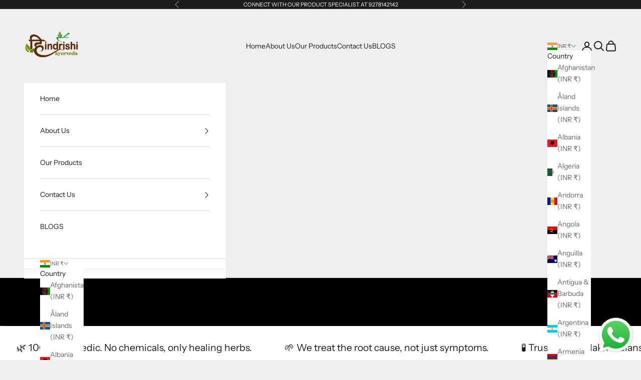

--- FILE ---
content_type: application/javascript; charset=utf-8
request_url: https://analyzely.gropulse.com/get_script?shop=hindrishi-ayurveda.myshopify.com
body_size: -126
content:

  (function(){
    if (location.pathname.includes('/thank_you') || location.pathname.includes('/thank-you')) {
      var script = document.createElement("script");
      script.type = "text/javascript";
      script.src = "https://analyzely.gropulse.com/get_purchase_page_script?shop=hindrishi-ayurveda.myshopify.com";
      document.getElementsByTagName("head")[0].appendChild(script);
    }
  })();
  